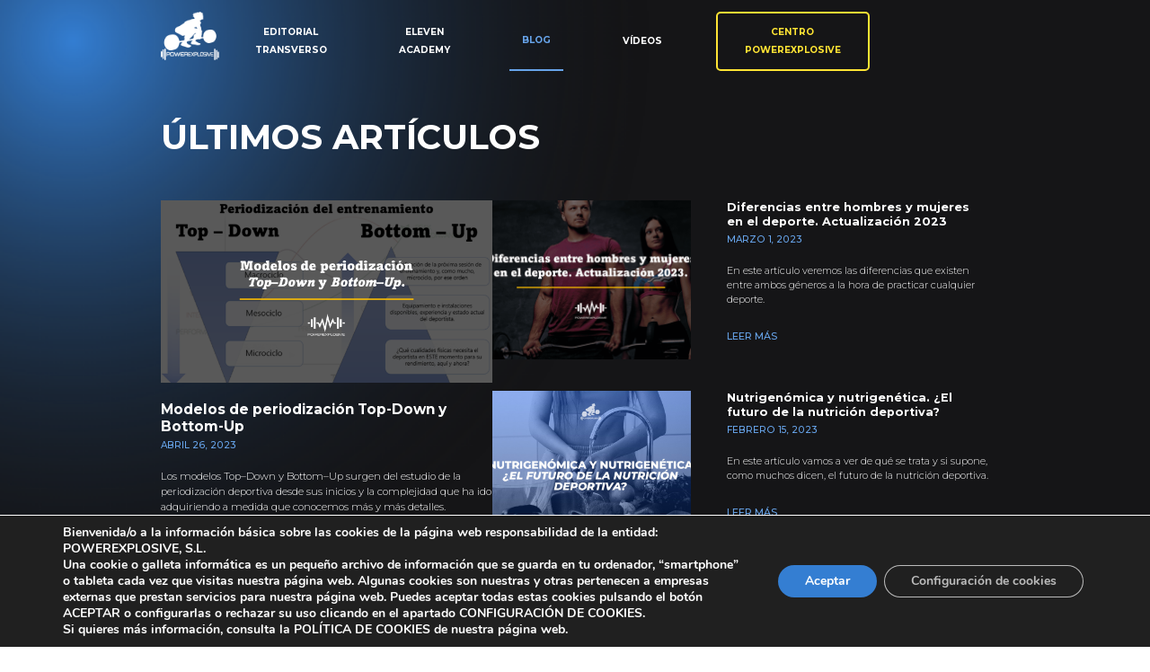

--- FILE ---
content_type: text/css
request_url: https://powerexplosive.com/wp-content/uploads/elementor/css/post-10.css?ver=1713180699
body_size: 3128
content:
.elementor-10 .elementor-element.elementor-element-a8d9769{--display:flex;--min-height:100vh;--flex-direction:column;--container-widget-width:100%;--container-widget-height:initial;--container-widget-flex-grow:0;--container-widget-align-self:initial;--justify-content:flex-end;--background-transition:0.3s;--padding-block-start:0%;--padding-block-end:0%;--padding-inline-start:0%;--padding-inline-end:0%;}.elementor-10 .elementor-element.elementor-element-a8d9769:not(.elementor-motion-effects-element-type-background), .elementor-10 .elementor-element.elementor-element-a8d9769 > .elementor-motion-effects-container > .elementor-motion-effects-layer{background-color:#151517;background-image:url("https://powerexplosive.com/wp-content/uploads/2023/01/Grupo-38106-1.png");background-position:center center;background-repeat:no-repeat;background-size:cover;}.elementor-10 .elementor-element.elementor-element-a8d9769, .elementor-10 .elementor-element.elementor-element-a8d9769::before{--border-transition:0.3s;}.elementor-10 .elementor-element.elementor-element-706b4ca{--display:flex;--background-transition:0.3s;--padding-block-start:10%;--padding-block-end:3%;--padding-inline-start:14%;--padding-inline-end:14%;}.elementor-10 .elementor-element.elementor-element-7b87d14 .elementor-heading-title{color:#FFFFFF;font-family:"Montserrat", Sans-serif;font-size:3vw;font-weight:700;}.elementor-10 .elementor-element.elementor-element-7b87d14 > .elementor-widget-container{padding:0% 0% 0% 0%;}.elementor-10 .elementor-element.elementor-element-06df9e1{--display:flex;--flex-direction:row;--container-widget-width:calc( ( 1 - var( --container-widget-flex-grow ) ) * 100% );--container-widget-height:100%;--container-widget-flex-grow:1;--container-widget-align-self:stretch;--justify-content:space-between;--align-items:center;--gap:7% 7%;--background-transition:0.3s;--padding-block-start:5%;--padding-block-end:5%;--padding-inline-start:0%;--padding-inline-end:0%;}.elementor-10 .elementor-element.elementor-element-c14bff7{--display:flex;--background-transition:0.3s;--padding-block-start:0px;--padding-block-end:0px;--padding-inline-start:0px;--padding-inline-end:0px;}.elementor-10 .elementor-element.elementor-element-e62443f .elementor-posts-container .elementor-post__thumbnail{padding-bottom:calc( 0.55 * 100% );}.elementor-10 .elementor-element.elementor-element-e62443f:after{content:"0.55";}.elementor-10 .elementor-element.elementor-element-e62443f .elementor-post__thumbnail__link{width:100%;}.elementor-10 .elementor-element.elementor-element-e62443f .elementor-post__meta-data span + span:before{content:"///";}.elementor-10 .elementor-element.elementor-element-e62443f{--grid-column-gap:30px;--grid-row-gap:35px;}.elementor-10 .elementor-element.elementor-element-e62443f.elementor-posts--thumbnail-left .elementor-post__thumbnail__link{margin-right:20px;}.elementor-10 .elementor-element.elementor-element-e62443f.elementor-posts--thumbnail-right .elementor-post__thumbnail__link{margin-left:20px;}.elementor-10 .elementor-element.elementor-element-e62443f.elementor-posts--thumbnail-top .elementor-post__thumbnail__link{margin-bottom:20px;}.elementor-10 .elementor-element.elementor-element-e62443f .elementor-post__title, .elementor-10 .elementor-element.elementor-element-e62443f .elementor-post__title a{color:#FFFFFF;font-family:"Montserrat", Sans-serif;font-size:1.2vw;font-weight:700;text-decoration:none;}.elementor-10 .elementor-element.elementor-element-e62443f .elementor-post__title{margin-bottom:5px;}.elementor-10 .elementor-element.elementor-element-e62443f .elementor-post__meta-data{color:#67A4EA;font-family:"Montserrat", Sans-serif;font-size:0.8vw;font-weight:500;text-transform:uppercase;margin-bottom:20px;}.elementor-10 .elementor-element.elementor-element-e62443f .elementor-post__excerpt p{color:#FFFFFF;font-family:"Montserrat", Sans-serif;font-size:0.9vw;font-weight:300;}.elementor-10 .elementor-element.elementor-element-e62443f .elementor-post__excerpt{margin-bottom:20px;}.elementor-10 .elementor-element.elementor-element-e62443f .elementor-post__read-more{color:#67A4EA;}.elementor-10 .elementor-element.elementor-element-e62443f a.elementor-post__read-more{font-family:"Montserrat", Sans-serif;font-size:0.9vw;font-weight:500;text-transform:uppercase;text-decoration:none;}.elementor-10 .elementor-element.elementor-element-e62443f > .elementor-widget-container{margin:0% 0% 0% 0%;padding:0% 0% 0% 0%;}.elementor-10 .elementor-element.elementor-element-f5f4960{--display:flex;--background-transition:0.3s;--padding-block-start:0px;--padding-block-end:0px;--padding-inline-start:0px;--padding-inline-end:0px;}.elementor-10 .elementor-element.elementor-element-f5f4960.e-con{--align-self:flex-start;}.elementor-10 .elementor-element.elementor-element-c392ff1 .elementor-posts-container .elementor-post__thumbnail{padding-bottom:calc( 0.8 * 100% );}.elementor-10 .elementor-element.elementor-element-c392ff1:after{content:"0.8";}.elementor-10 .elementor-element.elementor-element-c392ff1 .elementor-post__thumbnail__link{width:40%;}.elementor-10 .elementor-element.elementor-element-c392ff1 .elementor-post__meta-data span + span:before{content:"///";}.elementor-10 .elementor-element.elementor-element-c392ff1{--grid-column-gap:30px;--grid-row-gap:35px;}.elementor-10 .elementor-element.elementor-element-c392ff1.elementor-posts--thumbnail-left .elementor-post__thumbnail__link{margin-right:40px;}.elementor-10 .elementor-element.elementor-element-c392ff1.elementor-posts--thumbnail-right .elementor-post__thumbnail__link{margin-left:40px;}.elementor-10 .elementor-element.elementor-element-c392ff1.elementor-posts--thumbnail-top .elementor-post__thumbnail__link{margin-bottom:40px;}.elementor-10 .elementor-element.elementor-element-c392ff1 .elementor-post__title, .elementor-10 .elementor-element.elementor-element-c392ff1 .elementor-post__title a{color:#FFFFFF;font-family:"Montserrat", Sans-serif;font-size:1vw;font-weight:700;text-decoration:none;}.elementor-10 .elementor-element.elementor-element-c392ff1 .elementor-post__title{margin-bottom:5px;}.elementor-10 .elementor-element.elementor-element-c392ff1 .elementor-post__meta-data{color:#67A4EA;font-family:"Montserrat", Sans-serif;font-size:0.8vw;font-weight:500;text-transform:uppercase;margin-bottom:20px;}.elementor-10 .elementor-element.elementor-element-c392ff1 .elementor-post__excerpt p{color:#FFFFFF;font-family:"Montserrat", Sans-serif;font-size:0.85vw;font-weight:300;}.elementor-10 .elementor-element.elementor-element-c392ff1 .elementor-post__excerpt{margin-bottom:20px;}.elementor-10 .elementor-element.elementor-element-c392ff1 .elementor-post__read-more{color:#67A4EA;}.elementor-10 .elementor-element.elementor-element-c392ff1 a.elementor-post__read-more{font-family:"Montserrat", Sans-serif;font-size:0.85vw;font-weight:500;text-transform:uppercase;text-decoration:none;}.elementor-10 .elementor-element.elementor-element-ee1db52 .elementor-posts-container .elementor-post__thumbnail{padding-bottom:calc( 0.8 * 100% );}.elementor-10 .elementor-element.elementor-element-ee1db52:after{content:"0.8";}.elementor-10 .elementor-element.elementor-element-ee1db52 .elementor-post__thumbnail__link{width:40%;}.elementor-10 .elementor-element.elementor-element-ee1db52 .elementor-post__meta-data span + span:before{content:"///";}.elementor-10 .elementor-element.elementor-element-ee1db52{--grid-column-gap:30px;--grid-row-gap:35px;}.elementor-10 .elementor-element.elementor-element-ee1db52.elementor-posts--thumbnail-left .elementor-post__thumbnail__link{margin-right:40px;}.elementor-10 .elementor-element.elementor-element-ee1db52.elementor-posts--thumbnail-right .elementor-post__thumbnail__link{margin-left:40px;}.elementor-10 .elementor-element.elementor-element-ee1db52.elementor-posts--thumbnail-top .elementor-post__thumbnail__link{margin-bottom:40px;}.elementor-10 .elementor-element.elementor-element-ee1db52 .elementor-post__title, .elementor-10 .elementor-element.elementor-element-ee1db52 .elementor-post__title a{color:#FFFFFF;font-family:"Montserrat", Sans-serif;font-size:1vw;font-weight:700;text-decoration:none;}.elementor-10 .elementor-element.elementor-element-ee1db52 .elementor-post__title{margin-bottom:5px;}.elementor-10 .elementor-element.elementor-element-ee1db52 .elementor-post__meta-data{color:#67A4EA;font-family:"Montserrat", Sans-serif;font-size:0.8vw;font-weight:500;text-transform:uppercase;margin-bottom:20px;}.elementor-10 .elementor-element.elementor-element-ee1db52 .elementor-post__excerpt p{color:#FFFFFF;font-family:"Montserrat", Sans-serif;font-size:0.85vw;font-weight:300;}.elementor-10 .elementor-element.elementor-element-ee1db52 .elementor-post__excerpt{margin-bottom:20px;}.elementor-10 .elementor-element.elementor-element-ee1db52 .elementor-post__read-more{color:#67A4EA;}.elementor-10 .elementor-element.elementor-element-ee1db52 a.elementor-post__read-more{font-family:"Montserrat", Sans-serif;font-size:0.85vw;font-weight:500;text-transform:uppercase;text-decoration:none;}.elementor-10 .elementor-element.elementor-element-04f5b05{--display:flex;--flex-direction:column;--container-widget-width:100%;--container-widget-height:initial;--container-widget-flex-grow:0;--container-widget-align-self:initial;--background-transition:0.3s;--padding-block-start:5%;--padding-block-end:5%;--padding-inline-start:14%;--padding-inline-end:14%;}.elementor-10 .elementor-element.elementor-element-605f57a .elementor-heading-title{color:#262728;font-family:"Montserrat", Sans-serif;font-size:3vw;font-weight:700;}.elementor-10 .elementor-element.elementor-element-605f57a > .elementor-widget-container{padding:0% 0% 0% 0%;}.elementor-10 .elementor-element.elementor-element-7050636{--display:flex;--flex-direction:column;--container-widget-width:100%;--container-widget-height:initial;--container-widget-flex-grow:0;--container-widget-align-self:initial;--justify-content:space-between;--background-transition:0.3s;--margin-block-start:5%;--margin-block-end:0%;--margin-inline-start:0%;--margin-inline-end:0%;--padding-block-start:0px;--padding-block-end:0px;--padding-inline-start:0px;--padding-inline-end:0px;}.elementor-10 .elementor-element.elementor-element-5aa41b0{--display:flex;--align-items:stretch;--container-widget-width:calc( ( 1 - var( --container-widget-flex-grow ) ) * 100% );--background-transition:0.3s;--padding-block-start:0px;--padding-block-end:0px;--padding-inline-start:0px;--padding-inline-end:0px;--position:absolute;top:0px;--z-index:1;}.elementor-10 .elementor-element.elementor-element-5aa41b0.e-con{--align-self:flex-end;}body:not(.rtl) .elementor-10 .elementor-element.elementor-element-5aa41b0{right:0px;}body.rtl .elementor-10 .elementor-element.elementor-element-5aa41b0{left:0px;}.elementor-10 .elementor-element.elementor-element-e3da6cc{--display:flex;--background-transition:0.3s;--margin-block-start:0%;--margin-block-end:0%;--margin-inline-start:0%;--margin-inline-end:0%;--padding-block-start:0px;--padding-block-end:0px;--padding-inline-start:0px;--padding-inline-end:0px;}.elementor-10 .elementor-element.elementor-element-73b39f4 .uael-post__header-filters{text-align:left;padding-bottom:30px;border-bottom:0px solid #B7B7BF;}.elementor-10 .elementor-element.elementor-element-73b39f4 .uael-posts-tabs-dropdown .uael-filters-dropdown-button,.elementor-10 .elementor-element.elementor-element-73b39f4 .uael-post__header-filter{color:#347ED2;background-color:#FFFFFF;border-style:solid;border-width:1px 1px 1px 1px;border-color:#FFFFFF;font-family:"Montserrat", Sans-serif;font-size:0.9vw;font-weight:600;text-transform:uppercase;}.elementor-10 .elementor-element.elementor-element-73b39f4 .uael-post__header-filter.uael-filter__current, .elementor-10 .elementor-element.elementor-element-73b39f4 .uael-post__header-filters .uael-post__header-filter:hover{color:#347ED2;}.elementor-10 .elementor-element.elementor-element-73b39f4 .uael-post__header-filters .uael-post__header-filter.uael-filter__current, .elementor-10 .elementor-element.elementor-element-73b39f4 .uael-post__header-filters .uael-post__header-filter:hover{background-color:#FFFFFF;}.elementor-10 .elementor-element.elementor-element-73b39f4 .uael-post__header-filter.uael-filter__current, .elementor-10 .elementor-element.elementor-element-73b39f4 .uael-post__header-filter:hover{border-color:#347ED2;}.elementor-10 .elementor-element.elementor-element-73b39f4 .uael-posts-tabs-dropdown .uael-filters-dropdown-button, .elementor-10 .elementor-element.elementor-element-73b39f4 .uael-post__header-filter{border-radius:0px 0px 0px 0px;}.elementor-10 .elementor-element.elementor-element-73b39f4 .uael-post__header-filter{padding:4px 14px 4px 14px;margin-right:0px;margin-bottom:0px;}.elementor-10 .elementor-element.elementor-element-73b39f4 .uael-post__header-filter:last-child{margin-right:0;}.elementor-10 .elementor-element.elementor-element-73b39f4 .uael-post__thumbnail:hover img{transform:scale(1.05);opacity:1;}.elementor-10 .elementor-element.elementor-element-73b39f4.uael-post__link-complete-yes .uael-post-image-background .uael-post__complete-box-overlay:hover + .uael-post__inner-wrap .uael-post__thumbnail img{transform:translate(-50%,-50%) scale(1.05);}.elementor-10 .elementor-element.elementor-element-73b39f4.uael-post__link-complete-yes .uael-post__complete-box-overlay:hover + .uael-post__inner-wrap .uael-post__thumbnail img{transform:scale(1.05);opacity:1;}.elementor-10 .elementor-element.elementor-element-73b39f4.uael-equal__height-yes .uael-post-image-background .uael-post__inner-wrap:hover img{transform:translate(-50%,-50%) scale(1.05);opacity:1;}.elementor-10 .elementor-element.elementor-element-73b39f4 .uael-listing__terms-link:not(:last-child):after{content:"|";margin:0 0.4em;}.elementor-10 .elementor-element.elementor-element-73b39f4 .uael-post-grid .uael-post-wrapper{padding-right:calc( 40px/2 );padding-left:calc( 40px/2 );margin-bottom:40px;}.elementor-10 .elementor-element.elementor-element-73b39f4 .uael-post-grid .uael-post-grid__inner{margin-left:calc( -40px/2 );margin-right:calc( -40px/2 );}.elementor-10 .elementor-element.elementor-element-73b39f4 .uael-post__bg-wrap{background-color:#f6f6f6;border-style:none;}.elementor-10 .elementor-element.elementor-element-73b39f4 .uael-post__content-wrap{padding:20px 20px 20px 20px;}.elementor-10 .elementor-element.elementor-element-73b39f4 .uael-post-inf-loader > div{background-color:#347ED2;width:10px;height:10px;}.elementor-10 .elementor-element.elementor-element-73b39f4 .uael-post__title, .elementor-10 .elementor-element.elementor-element-73b39f4 .uael-post__title a{color:#262728;}.elementor-10 .elementor-element.elementor-element-73b39f4 .uael-post__title:hover, .elementor-10 .elementor-element.elementor-element-73b39f4 .uael-post__title a:hover{color:#262728;}.elementor-10 .elementor-element.elementor-element-73b39f4.uael-post__link-complete-yes .uael-post__complete-box-overlay:hover + .uael-post__inner-wrap .uael-post__title a{color:#262728;}.elementor-10 .elementor-element.elementor-element-73b39f4 .uael-post__title{font-family:"Montserrat", Sans-serif;font-size:1.2vw;font-weight:800;text-transform:uppercase;margin-bottom:5px;}.elementor-10 .elementor-element.elementor-element-73b39f4 .uael-post__meta-data{color:#347ED2;margin-bottom:15px;}.elementor-10 .elementor-element.elementor-element-73b39f4 .uael-post__meta-data svg{fill:#347ED2;}.elementor-10 .elementor-element.elementor-element-73b39f4 .uael-post__meta-data span{font-family:"Montserrat", Sans-serif;font-size:0.8vw;font-weight:600;text-transform:uppercase;margin-right:0px;}.elementor-10 .elementor-element.elementor-element-73b39f4 .uael-post__meta-data span:last-child, .elementor-10 .elementor-element.elementor-element-73b39f4 .uael-post__meta-data span.uael-listing__terms-link{margin-right:0;}.elementor-10 .elementor-element.elementor-element-73b39f4 .uael-post__terms{padding:5px 10px 5px 10px;border-radius:0px 0px 0px 0px;right:auto;left:0;color:#FFFFFF;background-color:#347ED2;font-family:"Montserrat", Sans-serif;font-size:0.9vw;font-weight:400;text-transform:uppercase;text-decoration:none;}.elementor-10 .elementor-element.elementor-element-73b39f4 .uael-post__terms a:hover{color:#FFFFFF;}.elementor-10 .elementor-element.elementor-element-73b39f4.uael-post__link-complete-yes .uael-post__complete-box-overlay:hover + .uael-post__inner-wrap .uael-post__terms a{color:#FFFFFF;}.elementor-10 .elementor-element.elementor-element-73b39f4 .uael-post__terms-wrap{margin-bottom:0px;}.elementor-10 .elementor-element.elementor-element-73b39f4 .uael-post__excerpt{color:#262728;font-family:"Montserrat", Sans-serif;font-size:0.9vw;font-weight:400;margin-bottom:50px;}.elementor-10 .elementor-element.elementor-element-73b39f4 a.uael-post__read-more{color:#347ED2;background-color:#FFFFFF;border-style:none;border-radius:0px 0px 0px 0px;padding:0px 0px 0px 0px;font-family:"Montserrat", Sans-serif;font-size:0.9vw;font-weight:600;text-decoration:none;}.elementor-10 .elementor-element.elementor-element-73b39f4 > .elementor-widget-container{margin:0% 0% 0% 0%;padding:0% 0% 0% 0%;}@media(min-width:768px){.elementor-10 .elementor-element.elementor-element-06df9e1{--width:100%;}.elementor-10 .elementor-element.elementor-element-c14bff7{--width:40%;}.elementor-10 .elementor-element.elementor-element-f5f4960{--width:60%;}.elementor-10 .elementor-element.elementor-element-5aa41b0{--width:33%;}.elementor-10 .elementor-element.elementor-element-e3da6cc{--width:100%;}}@media(max-width:1024px){.elementor-10 .elementor-element.elementor-element-a8d9769:not(.elementor-motion-effects-element-type-background), .elementor-10 .elementor-element.elementor-element-a8d9769 > .elementor-motion-effects-container > .elementor-motion-effects-layer{background-position:center center;}.elementor-10 .elementor-element.elementor-element-706b4ca{--padding-block-start:20%;--padding-block-end:5%;--padding-inline-start:7%;--padding-inline-end:7%;}.elementor-10 .elementor-element.elementor-element-7b87d14 .elementor-heading-title{font-size:4.5vw;}.elementor-10 .elementor-element.elementor-element-06df9e1{--justify-content:center;--flex-wrap:wrap;--padding-block-start:0%;--padding-block-end:5%;--padding-inline-start:0%;--padding-inline-end:0%;}.elementor-10 .elementor-element.elementor-element-c14bff7{--align-items:flex-start;--container-widget-width:calc( ( 1 - var( --container-widget-flex-grow ) ) * 100% );}.elementor-10 .elementor-element.elementor-element-e62443f .elementor-post__title, .elementor-10 .elementor-element.elementor-element-e62443f .elementor-post__title a{font-size:2.5vw;}.elementor-10 .elementor-element.elementor-element-e62443f .elementor-post__meta-data{font-size:1.2vw;}.elementor-10 .elementor-element.elementor-element-e62443f .elementor-post__excerpt p{font-size:1.6vw;}.elementor-10 .elementor-element.elementor-element-e62443f a.elementor-post__read-more{font-size:1.6vw;}.elementor-10 .elementor-element.elementor-element-f5f4960{--padding-block-start:10%;--padding-block-end:0%;--padding-inline-start:0%;--padding-inline-end:0%;}.elementor-10 .elementor-element.elementor-element-c392ff1 .elementor-post__title, .elementor-10 .elementor-element.elementor-element-c392ff1 .elementor-post__title a{font-size:2vw;}.elementor-10 .elementor-element.elementor-element-c392ff1 .elementor-post__meta-data{font-size:1.2vw;}.elementor-10 .elementor-element.elementor-element-c392ff1 .elementor-post__excerpt p{font-size:1.6vw;}.elementor-10 .elementor-element.elementor-element-c392ff1 a.elementor-post__read-more{font-size:1.6vw;}.elementor-10 .elementor-element.elementor-element-ee1db52 .elementor-post__title, .elementor-10 .elementor-element.elementor-element-ee1db52 .elementor-post__title a{font-size:2vw;}.elementor-10 .elementor-element.elementor-element-ee1db52 .elementor-post__meta-data{font-size:1.2vw;}.elementor-10 .elementor-element.elementor-element-ee1db52 .elementor-post__excerpt p{font-size:1.6vw;}.elementor-10 .elementor-element.elementor-element-ee1db52 a.elementor-post__read-more{font-size:1.6vw;}.elementor-10 .elementor-element.elementor-element-04f5b05{--padding-block-start:5%;--padding-block-end:5%;--padding-inline-start:7%;--padding-inline-end:7%;}.elementor-10 .elementor-element.elementor-element-605f57a .elementor-heading-title{font-size:4vw;}.elementor-10 .elementor-element.elementor-element-73b39f4 .uael-posts-tabs-dropdown .uael-filters-dropdown-button,.elementor-10 .elementor-element.elementor-element-73b39f4 .uael-post__header-filter{font-size:1.5vw;}.elementor-10 .elementor-element.elementor-element-73b39f4 .uael-post__title{font-size:2vw;}.elementor-10 .elementor-element.elementor-element-73b39f4 .uael-post__meta-data span{font-size:1.2vw;}.elementor-10 .elementor-element.elementor-element-73b39f4 .uael-post__terms{font-size:1.2vw;}.elementor-10 .elementor-element.elementor-element-73b39f4 .uael-post__excerpt{font-size:1.6vw;}.elementor-10 .elementor-element.elementor-element-73b39f4 a.uael-post__read-more{font-size:1.6vw;}}@media(max-width:767px){.elementor-10 .elementor-element.elementor-element-a8d9769{--min-height:60vh;}.elementor-10 .elementor-element.elementor-element-a8d9769:not(.elementor-motion-effects-element-type-background), .elementor-10 .elementor-element.elementor-element-a8d9769 > .elementor-motion-effects-container > .elementor-motion-effects-layer{background-position:top right;}.elementor-10 .elementor-element.elementor-element-706b4ca{--padding-block-start:30%;--padding-block-end:5%;--padding-inline-start:7%;--padding-inline-end:7%;}.elementor-10 .elementor-element.elementor-element-7b87d14{text-align:center;}.elementor-10 .elementor-element.elementor-element-7b87d14 .elementor-heading-title{font-size:7vw;}.elementor-10 .elementor-element.elementor-element-e62443f .elementor-posts-container .elementor-post__thumbnail{padding-bottom:calc( 0.5 * 100% );}.elementor-10 .elementor-element.elementor-element-e62443f:after{content:"0.5";}.elementor-10 .elementor-element.elementor-element-e62443f .elementor-post__thumbnail__link{width:100%;}.elementor-10 .elementor-element.elementor-element-e62443f .elementor-post__title, .elementor-10 .elementor-element.elementor-element-e62443f .elementor-post__title a{font-size:4.5vw;}.elementor-10 .elementor-element.elementor-element-e62443f .elementor-post__meta-data{font-size:2.5vw;}.elementor-10 .elementor-element.elementor-element-e62443f .elementor-post__excerpt p{font-size:3.2vw;}.elementor-10 .elementor-element.elementor-element-e62443f a.elementor-post__read-more{font-size:3.2vw;}.elementor-10 .elementor-element.elementor-element-f5f4960{--padding-block-start:20%;--padding-block-end:0%;--padding-inline-start:0%;--padding-inline-end:0%;}.elementor-10 .elementor-element.elementor-element-c392ff1 .elementor-posts-container .elementor-post__thumbnail{padding-bottom:calc( 0.5 * 100% );}.elementor-10 .elementor-element.elementor-element-c392ff1:after{content:"0.5";}.elementor-10 .elementor-element.elementor-element-c392ff1 .elementor-post__thumbnail__link{width:100%;}.elementor-10 .elementor-element.elementor-element-c392ff1.elementor-posts--thumbnail-left .elementor-post__thumbnail__link{margin-right:20px;}.elementor-10 .elementor-element.elementor-element-c392ff1.elementor-posts--thumbnail-right .elementor-post__thumbnail__link{margin-left:20px;}.elementor-10 .elementor-element.elementor-element-c392ff1.elementor-posts--thumbnail-top .elementor-post__thumbnail__link{margin-bottom:20px;}.elementor-10 .elementor-element.elementor-element-c392ff1 .elementor-post__title, .elementor-10 .elementor-element.elementor-element-c392ff1 .elementor-post__title a{font-size:4.5vw;}.elementor-10 .elementor-element.elementor-element-c392ff1 .elementor-post__meta-data{font-size:2.5vw;}.elementor-10 .elementor-element.elementor-element-c392ff1 .elementor-post__excerpt p{font-size:3.2vw;}.elementor-10 .elementor-element.elementor-element-c392ff1 a.elementor-post__read-more{font-size:3.2vw;}.elementor-10 .elementor-element.elementor-element-ee1db52 .elementor-posts-container .elementor-post__thumbnail{padding-bottom:calc( 0.5 * 100% );}.elementor-10 .elementor-element.elementor-element-ee1db52:after{content:"0.5";}.elementor-10 .elementor-element.elementor-element-ee1db52 .elementor-post__thumbnail__link{width:100%;}.elementor-10 .elementor-element.elementor-element-ee1db52.elementor-posts--thumbnail-left .elementor-post__thumbnail__link{margin-right:20px;}.elementor-10 .elementor-element.elementor-element-ee1db52.elementor-posts--thumbnail-right .elementor-post__thumbnail__link{margin-left:20px;}.elementor-10 .elementor-element.elementor-element-ee1db52.elementor-posts--thumbnail-top .elementor-post__thumbnail__link{margin-bottom:20px;}.elementor-10 .elementor-element.elementor-element-ee1db52 .elementor-post__title, .elementor-10 .elementor-element.elementor-element-ee1db52 .elementor-post__title a{font-size:4.5vw;}.elementor-10 .elementor-element.elementor-element-ee1db52 .elementor-post__meta-data{font-size:2.5vw;}.elementor-10 .elementor-element.elementor-element-ee1db52 .elementor-post__excerpt p{font-size:3.2vw;}.elementor-10 .elementor-element.elementor-element-ee1db52 a.elementor-post__read-more{font-size:3.2vw;}.elementor-10 .elementor-element.elementor-element-04f5b05{--padding-block-start:014%;--padding-block-end:14%;--padding-inline-start:7%;--padding-inline-end:7%;}.elementor-10 .elementor-element.elementor-element-605f57a{text-align:center;}.elementor-10 .elementor-element.elementor-element-605f57a .elementor-heading-title{font-size:7vw;}.elementor-10 .elementor-element.elementor-element-73b39f4 .uael-posts-tabs-dropdown .uael-filters-dropdown{text-align:left;}.elementor-10 .elementor-element.elementor-element-73b39f4 .uael-posts-tabs-dropdown .uael-post__header-filter{border-radius:0px;margin-right:0px;margin-bottom:0px;}.elementor-10 .elementor-element.elementor-element-73b39f4 .uael-posts-tabs-dropdown .uael-post__header-filters{padding-bottom:0px;border:0px solid;}.elementor-10 .elementor-element.elementor-element-73b39f4 .uael-posts-tabs-dropdown .uael-filters-dropdown-button,.elementor-10 .elementor-element.elementor-element-73b39f4 .uael-post__header-filter{font-size:2.5vw;}.elementor-10 .elementor-element.elementor-element-73b39f4 .uael-post__title{font-size:4.5vw;}.elementor-10 .elementor-element.elementor-element-73b39f4 .uael-post__meta-data span{font-size:2.5vw;}.elementor-10 .elementor-element.elementor-element-73b39f4 .uael-post__terms{font-size:2.5vw;}.elementor-10 .elementor-element.elementor-element-73b39f4 .uael-post__excerpt{font-size:3.2vw;}.elementor-10 .elementor-element.elementor-element-73b39f4 a.uael-post__read-more{font-size:3.2vw;}}@media(max-width:1024px) and (min-width:768px){.elementor-10 .elementor-element.elementor-element-706b4ca{--width:100%;}.elementor-10 .elementor-element.elementor-element-c14bff7{--width:100%;}.elementor-10 .elementor-element.elementor-element-f5f4960{--width:100%;}.elementor-10 .elementor-element.elementor-element-5aa41b0{--width:100%;}}/* Start custom CSS for posts, class: .elementor-element-e62443f */.elementor-10 .elementor-element.elementor-element-e62443f .elementor-post__read-more{
    border: 2px solid #67A4EA !important;
    padding: 5px 20px;
    display: inline-block;
}/* End custom CSS */
/* Start custom CSS for posts, class: .elementor-element-ee1db52 */.elementor-10 .elementor-element.elementor-element-ee1db52 .elementor-post__read-more{
    border: 2px solid #67A4EA !important;
    padding: 5px 20px;
    display: inline-block;
}/* End custom CSS */
/* Start custom CSS for shortcode, class: .elementor-element-4585ce5 */.elementor-10 .elementor-element.elementor-element-4585ce5 .promagnifier{
    pointer-events: none;
}
.elementor-10 .elementor-element.elementor-element-4585ce5 .proloading .asl_loader-inner{
    border: 4px solid #347ED2;
}
.elementor-10 .elementor-element.elementor-element-4585ce5 .proclose svg{
    background: #347ED2 !important;
}
.elementor-10 .elementor-element.elementor-element-4585ce5 .proclose svg polygon{
    fill: #FFFFFF !important;
}
div.asl_r .results .item .asl_content h3 a{
    font-weight: 600 !important;
    color: #262728 !important;
}
div.asl_r .results .item .asl_content .asl_desc{
    color: #262728 !important;
}
.elementor-10 .elementor-element.elementor-element-4585ce5 .probox{
    padding: 3px;
}/* End custom CSS */
/* Start custom CSS for container, class: .elementor-element-5aa41b0 */@media screen and (max-width: 1024px) {
    .elementor-10 .elementor-element.elementor-element-5aa41b0 {
        position: initial !important;
    }
}/* End custom CSS */
/* Start custom CSS for uael-posts, class: .elementor-element-73b39f4 */.elementor-10 .elementor-element.elementor-element-73b39f4 .uael-post__terms a {
    pointer-events: none;
    text-decoration: none;
}
.elementor-10 .elementor-element.elementor-element-73b39f4 .uael-post__terms {
    margin: 10px 0px 0px 10px;
}
.elementor-10 .elementor-element.elementor-element-73b39f4 .uael-post__content-wrap{
    background-color: #FFFFFF;
}
.elementor-10 .elementor-element.elementor-element-73b39f4 .uael-post__bg-wrap{
    box-shadow: 0px 3px 15px rgba(0, 0, 0, 0.2);
    height: 100%;
    background-color: #FFFFFF;
}
.elementor-10 .elementor-element.elementor-element-73b39f4 .uael-post__inner-wrap{
    height: 100%;
    position: relative;
}
.elementor-10 .elementor-element.elementor-element-73b39f4 .uael-post__read-more{
    position: absolute;
    bottom: 20px;
    left: 20px;
}
.elementor-10 .elementor-element.elementor-element-73b39f4 .uael-post__read-more .elementor-button-icon{
    display: none;
}/* End custom CSS */
/* Start custom CSS for container, class: .elementor-element-e3da6cc */.elementor-10 .elementor-element.elementor-element-e3da6cc .uael-post__header{
    width: 65%;
}
@media screen and (max-width: 1024px) {
    .elementor-10 .elementor-element.elementor-element-e3da6cc .uael-post__header{
        width: 100%;
    }
}/* End custom CSS */

--- FILE ---
content_type: text/css
request_url: https://powerexplosive.com/wp-content/uploads/elementor/css/post-19.css?ver=1713176975
body_size: 1666
content:
.elementor-19 .elementor-element.elementor-element-da3422c{--display:flex;--flex-direction:row;--container-widget-width:calc( ( 1 - var( --container-widget-flex-grow ) ) * 100% );--container-widget-height:100%;--container-widget-flex-grow:1;--container-widget-align-self:stretch;--justify-content:space-between;--align-items:center;--gap:0px 0px;--background-transition:0.3s;--padding-block-start:1%;--padding-block-end:1%;--padding-inline-start:14%;--padding-inline-end:14%;}.elementor-19 .elementor-element.elementor-element-da3422c:not(.elementor-motion-effects-element-type-background), .elementor-19 .elementor-element.elementor-element-da3422c > .elementor-motion-effects-container > .elementor-motion-effects-layer{background-color:#151517CC;}.elementor-19 .elementor-element.elementor-element-da3422c, .elementor-19 .elementor-element.elementor-element-da3422c::before{--border-transition:0.3s;}.elementor-19 .elementor-element.elementor-element-da3422c.e-con{--align-self:center;}.elementor-19 .elementor-element.elementor-element-9a13f86{width:var( --container-widget-width, 7% );max-width:7%;--container-widget-width:7%;--container-widget-flex-grow:0;}.elementor-19 .elementor-element.elementor-element-af408f0 .elementor-nav-menu .elementor-item{font-family:"Montserrat", Sans-serif;font-size:0.8vw;font-weight:700;text-transform:uppercase;}.elementor-19 .elementor-element.elementor-element-af408f0 .elementor-nav-menu--main .elementor-item{color:#FFFFFF;fill:#FFFFFF;}.elementor-19 .elementor-element.elementor-element-af408f0 .elementor-nav-menu--main .elementor-item:hover,
					.elementor-19 .elementor-element.elementor-element-af408f0 .elementor-nav-menu--main .elementor-item.elementor-item-active,
					.elementor-19 .elementor-element.elementor-element-af408f0 .elementor-nav-menu--main .elementor-item.highlighted,
					.elementor-19 .elementor-element.elementor-element-af408f0 .elementor-nav-menu--main .elementor-item:focus{color:#FFFFFF;fill:#FFFFFF;}.elementor-19 .elementor-element.elementor-element-af408f0 .elementor-nav-menu--dropdown{background-color:#02010100;}.elementor-19 .elementor-element.elementor-element-af408f0.elementor-element{--align-self:center;}.elementor-19 .elementor-element.elementor-element-197b7e6{width:auto;max-width:auto;}.elementor-19 .elementor-element.elementor-element-197b7e6.elementor-element{--align-self:center;}@media(max-width:1024px){.elementor-19 .elementor-element.elementor-element-da3422c{--padding-block-start:1%;--padding-block-end:1%;--padding-inline-start:7%;--padding-inline-end:7%;}.elementor-19 .elementor-element.elementor-element-9a13f86{--container-widget-width:10%;--container-widget-flex-grow:0;width:var( --container-widget-width, 10% );max-width:10%;}}@media(max-width:767px){.elementor-19 .elementor-element.elementor-element-da3422c{--padding-block-start:3%;--padding-block-end:03%;--padding-inline-start:7%;--padding-inline-end:7%;}.elementor-19 .elementor-element.elementor-element-9a13f86{--container-widget-width:14%;--container-widget-flex-grow:0;width:var( --container-widget-width, 14% );max-width:14%;}}/* Start custom CSS for nav-menu, class: .elementor-element-af408f0 */.elementor-19 .elementor-element.elementor-element-af408f0 ul > li{
    margin: 0 20px;
}
.elementor-19 .elementor-element.elementor-element-af408f0 ul > li:last-child{
    margin-right: 0px;
}
.elementor-19 .elementor-element.elementor-element-af408f0 ul > li > a{
    text-align: center;
}
.elementor-19 .elementor-element.elementor-element-af408f0 ul > li:hover a, .elementor-19 .elementor-element.elementor-element-af408f0 ul > li.current-menu-item a{
    border-bottom: 2px solid transparent;
    border-image: linear-gradient(to right, transparent 0%, transparent 10%, #67A4EA 10%, #67A4EA 90%, transparent 90%, transparent 100%);
    border-image-slice: 1;
    color: #67A4EA !important;
}
.elementor-19 .elementor-element.elementor-element-af408f0 ul > li.current-menu-item a{
    font-weight: 700 !important;
}
.elementor-19 .elementor-element.elementor-element-af408f0 ul > li:last-child{
    border: solid 2px #FEE434;
    border-radius: 5px;
}
.elementor-19 .elementor-element.elementor-element-af408f0 ul > li:last-child a{
    color: #FEE434 !important;
    border-bottom: 0 !important;
    padding: 10px 30px !important;
}
.elementor-19 .elementor-element.elementor-element-af408f0 ul > li:last-child:hover{
    background-color: #FEE434;
}
.elementor-19 .elementor-element.elementor-element-af408f0 ul > li:last-child:hover a{
    color: #151517 !important;
    border-bottom: 0 !important;
}/* End custom CSS */
/* Start custom CSS for html, class: .elementor-element-197b7e6 *//* ............/navbar/............ *

/* desktop mode............/// */

#navbarPWI.navbar input[type="checkbox"],
#navbarPWI.navbar .hamburger-lines {
    display: none;
}

#navbarPWI.navbar {
    position: absolute;
    display: block;
    top: 0;
    width: 100%;
    background: transparent;
    color: #FFFFFF;
    border: none;
    z-index: 12;
    border-radius: 0;
}

#navbarPWI .navbar-container.container {
    text-align: center;
    padding: 2% 0;
}

#navbarPWI .menu-items li {
  list-style: none;
  margin-left: 1.5rem;
  margin-bottom: 0.5rem;
  font-size: 1.2rem;
}

#navbarPWI .menu-items a {
  text-decoration: none;
  transition: color 0.3s ease-in-out;
}

#navbarPWI .menu-items a:hover {
  transition: color 0.3s ease-in-out;
}

#navbarPWI .navbar-container input[type="checkbox"],
#navbarPWI .navbar-container .hamburger-lines {
    display: inline-block;
}
#navbarPWI .navbar-container input[type="checkbox"] {
    position: absolute;
    display: inline-block;
    height: 15px;
    width: 40px;
    right: 0;
    z-index: 5;
    opacity: 0;
    cursor: pointer;
}
#navbarPWI .navbar-container .hamburger-lines {
    height: 16px;
    width: 40px;
    position: absolute;
    z-index: 3;
    right: 0;
    display: flex;
    flex-direction: column;
    justify-content: space-between;
    cursor: pointer;
}
#navbarPWI .navbar-container .hamburger-lines .line {
    display: block;
    height: 2px;
    width: 100%;
    border-radius: 10px;
    background: #FFFFFF;
}

#navbarPWI .navbar-container .hamburger-lines .line2 {
    transition: transform 0.2s ease-in-out;
}

#navbarPWI .navbar-container .hamburger-lines .line3 {
    transform-origin: 0% 100%;
    transition: transform 0.4s ease-in-out;
}

#navbarPWI.navbar .menu-items {
    position: fixed;
    top: 0;
    background-color: #151517CC;
    left: 10%;
    right: 0;
    bottom: 0;
    display: none;
    flex-direction: column;
    justify-content: center;
    transform: translateX(100%);
    margin-left: 0px;
    margin-right: 0px;
    margin-bottom: 0;
    padding-right: 40px;
    transition: transform 0.5s ease;
    z-index: 2;
}

#navbarPWI.navbar .menu-items li {
    margin-top: 5%;
    margin-bottom: 5%;
    font-size: 1.3rem;
    font-weight: 500;
    text-align: center;
}

#navbarPWI.navbar .menu-items li:last-child a{
    color: #FEE434 !important;
    padding: 20px;
    border: solid 2px #FEE434;
    border-radius: 5px;
    display: inline-block;
}


#navbarPWI .navbar-container input[type="checkbox"]:checked ~ .menu-items {
    display: flex !important;
    transform: translateX(0%);
}

#navbarPWI .navbar-container input[type="checkbox"]:checked ~ .hamburger-lines .line2 {
    transform: rotate(45deg) translate(4.5px,15px);
    width: 42px;
}


#navbarPWI .navbar-container input[type="checkbox"]:checked ~ .hamburger-lines .line3 {
    transform: rotate(-45deg) translate(0px, 0px);
    width: 42px;
}
  
#navbarPWI .navbar-container input[type="checkbox"]:checked ~ .hamburger-lines, .navbar-container input[type="checkbox"]:checked{
    height: 30px;
    width: 30px;
    margin: 0;
}

#navbarPWI.navbar .menu-items li a{
    color: #FFF !important;
    font-family: "Montserrat";
    text-transform: uppercase;
    font-weight: 600!important;
}/* End custom CSS */

--- FILE ---
content_type: text/css
request_url: https://powerexplosive.com/wp-content/uploads/elementor/css/post-43.css?ver=1768386977
body_size: 1559
content:
.elementor-43 .elementor-element.elementor-element-564d313{--display:flex;--flex-direction:column;--container-widget-width:calc( ( 1 - var( --container-widget-flex-grow ) ) * 100% );--container-widget-height:initial;--container-widget-flex-grow:0;--container-widget-align-self:initial;--justify-content:flex-start;--align-items:stretch;--gap:0px 0px;--background-transition:0.3s;--overlay-opacity:0.85;--margin-block-start:0%;--margin-block-end:0%;--margin-inline-start:0%;--margin-inline-end:0%;--padding-block-start:1%;--padding-block-end:1%;--padding-inline-start:14%;--padding-inline-end:14%;}.elementor-43 .elementor-element.elementor-element-564d313:not(.elementor-motion-effects-element-type-background), .elementor-43 .elementor-element.elementor-element-564d313 > .elementor-motion-effects-container > .elementor-motion-effects-layer{background-color:#151517;background-image:url("https://powerexplosive.com/wp-content/uploads/2023/01/Enmascarar-grupo-6.png");background-position:center center;background-size:cover;}.elementor-43 .elementor-element.elementor-element-564d313::before, .elementor-43 .elementor-element.elementor-element-564d313 > .elementor-background-video-container::before, .elementor-43 .elementor-element.elementor-element-564d313 > .e-con-inner > .elementor-background-video-container::before, .elementor-43 .elementor-element.elementor-element-564d313 > .elementor-background-slideshow::before, .elementor-43 .elementor-element.elementor-element-564d313 > .e-con-inner > .elementor-background-slideshow::before, .elementor-43 .elementor-element.elementor-element-564d313 > .elementor-motion-effects-container > .elementor-motion-effects-layer::before{--background-overlay:'';background-color:#151517;}.elementor-43 .elementor-element.elementor-element-564d313, .elementor-43 .elementor-element.elementor-element-564d313::before{--border-transition:0.3s;}.elementor-43 .elementor-element.elementor-element-e40d4b7{--display:flex;--flex-direction:row;--container-widget-width:initial;--container-widget-height:100%;--container-widget-flex-grow:1;--container-widget-align-self:stretch;--justify-content:space-between;--gap:0px 0px;--background-transition:0.3s;--padding-block-start:0px;--padding-block-end:0px;--padding-inline-start:0px;--padding-inline-end:0px;}.elementor-43 .elementor-element.elementor-element-167d111{--display:flex;--background-transition:0.3s;--padding-block-start:0px;--padding-block-end:0px;--padding-inline-start:0px;--padding-inline-end:0px;}.elementor-43 .elementor-element.elementor-element-dd96fa9{width:var( --container-widget-width, 20% );max-width:20%;--container-widget-width:20%;--container-widget-flex-grow:0;}.elementor-43 .elementor-element.elementor-element-14f8ae8{color:#FFFFFF;font-family:"Montserrat", Sans-serif;font-size:0.9vw;font-weight:300;line-height:1.5em;}.elementor-43 .elementor-element.elementor-element-81845fd{--display:flex;--background-transition:0.3s;--padding-block-start:0px;--padding-block-end:0px;--padding-inline-start:0px;--padding-inline-end:0px;}.elementor-43 .elementor-element.elementor-element-09b5c97{text-align:right;}.elementor-43 .elementor-element.elementor-element-09b5c97 .elementor-heading-title{color:#FFFFFF;font-family:"Montserrat", Sans-serif;font-size:1.2vw;font-weight:800;line-height:1.5em;}.elementor-43 .elementor-element.elementor-element-09b5c97.elementor-element{--align-self:flex-end;}.elementor-43 .elementor-element.elementor-element-1c33161 .elementor-repeater-item-c041f0e.elementor-social-icon{background-color:#FFFFFF00;}.elementor-43 .elementor-element.elementor-element-1c33161 .elementor-repeater-item-c041f0e.elementor-social-icon i{color:#FFFFFF;}.elementor-43 .elementor-element.elementor-element-1c33161 .elementor-repeater-item-c041f0e.elementor-social-icon svg{fill:#FFFFFF;}.elementor-43 .elementor-element.elementor-element-1c33161 .elementor-repeater-item-b68b2ce.elementor-social-icon{background-color:#02010100;}.elementor-43 .elementor-element.elementor-element-1c33161 .elementor-repeater-item-b68b2ce.elementor-social-icon i{color:#FFFFFF;}.elementor-43 .elementor-element.elementor-element-1c33161 .elementor-repeater-item-b68b2ce.elementor-social-icon svg{fill:#FFFFFF;}.elementor-43 .elementor-element.elementor-element-1c33161 .elementor-repeater-item-62cf5c2.elementor-social-icon{background-color:#02010100;}.elementor-43 .elementor-element.elementor-element-1c33161 .elementor-repeater-item-62cf5c2.elementor-social-icon i{color:#FFFFFF;}.elementor-43 .elementor-element.elementor-element-1c33161 .elementor-repeater-item-62cf5c2.elementor-social-icon svg{fill:#FFFFFF;}.elementor-43 .elementor-element.elementor-element-1c33161{--grid-template-columns:repeat(0, auto);--icon-size:30px;--grid-column-gap:9px;--grid-row-gap:0px;}.elementor-43 .elementor-element.elementor-element-1c33161 .elementor-widget-container{text-align:center;}.elementor-43 .elementor-element.elementor-element-1c33161 > .elementor-widget-container{margin:0% 0% 0% 0%;}.elementor-43 .elementor-element.elementor-element-1c33161.elementor-element{--align-self:flex-end;}.elementor-43 .elementor-element.elementor-element-5cf46a9{--display:flex;--flex-direction:row;--container-widget-width:calc( ( 1 - var( --container-widget-flex-grow ) ) * 100% );--container-widget-height:100%;--container-widget-flex-grow:1;--container-widget-align-self:stretch;--justify-content:center;--align-items:center;--background-transition:0.3s;--padding-block-start:3%;--padding-block-end:0%;--padding-inline-start:0%;--padding-inline-end:0%;}.elementor-43 .elementor-element.elementor-element-4ffcf5a .elementor-nav-menu .elementor-item{font-family:"Montserrat", Sans-serif;font-size:0.9vw;font-weight:300;}.elementor-43 .elementor-element.elementor-element-4ffcf5a .elementor-nav-menu--main .elementor-item{color:#FFFFFF;fill:#FFFFFF;padding-left:0px;padding-right:0px;padding-top:0px;padding-bottom:0px;}.elementor-43 .elementor-element.elementor-element-4ffcf5a .elementor-nav-menu--main .elementor-item:hover,
					.elementor-43 .elementor-element.elementor-element-4ffcf5a .elementor-nav-menu--main .elementor-item.elementor-item-active,
					.elementor-43 .elementor-element.elementor-element-4ffcf5a .elementor-nav-menu--main .elementor-item.highlighted,
					.elementor-43 .elementor-element.elementor-element-4ffcf5a .elementor-nav-menu--main .elementor-item:focus{color:#FFFFFF;fill:#FFFFFF;}.elementor-43 .elementor-element.elementor-element-4ffcf5a{--e-nav-menu-horizontal-menu-item-margin:calc( 20px / 2 );}.elementor-43 .elementor-element.elementor-element-4ffcf5a .elementor-nav-menu--main:not(.elementor-nav-menu--layout-horizontal) .elementor-nav-menu > li:not(:last-child){margin-bottom:20px;}.elementor-43 .elementor-element.elementor-element-4ffcf5a.elementor-element{--align-self:center;}.elementor-43 .elementor-element.elementor-element-701b4b5{text-align:right;}.elementor-43 .elementor-element.elementor-element-701b4b5 .elementor-heading-title{color:#FFFFFF;font-family:"Montserrat", Sans-serif;font-size:0.9vw;font-weight:300;line-height:1.5em;}.elementor-43 .elementor-element.elementor-element-701b4b5.elementor-element{--flex-grow:0;--flex-shrink:1;}@media(min-width:768px){.elementor-43 .elementor-element.elementor-element-167d111{--width:35%;}.elementor-43 .elementor-element.elementor-element-81845fd{--width:50%;}}@media(max-width:1024px){.elementor-43 .elementor-element.elementor-element-564d313{--padding-block-start:1%;--padding-block-end:1%;--padding-inline-start:7%;--padding-inline-end:7%;}.elementor-43 .elementor-element.elementor-element-dd96fa9{--container-widget-width:30%;--container-widget-flex-grow:0;width:var( --container-widget-width, 30% );max-width:30%;}.elementor-43 .elementor-element.elementor-element-14f8ae8{text-align:left;font-size:1.2vw;}.elementor-43 .elementor-element.elementor-element-09b5c97 .elementor-heading-title{font-size:2.2vw;}.elementor-43 .elementor-element.elementor-element-1c33161 .elementor-widget-container{text-align:center;}.elementor-43 .elementor-element.elementor-element-1c33161{--icon-size:25px;}.elementor-43 .elementor-element.elementor-element-4ffcf5a .elementor-nav-menu .elementor-item{font-size:1.2vw;}.elementor-43 .elementor-element.elementor-element-4ffcf5a .elementor-nav-menu--main .elementor-item{padding-left:0px;padding-right:0px;}.elementor-43 .elementor-element.elementor-element-701b4b5 .elementor-heading-title{font-size:1.2vw;}}@media(max-width:767px){.elementor-43 .elementor-element.elementor-element-564d313{--gap:10px 10px;--padding-block-start:02%;--padding-block-end:2%;--padding-inline-start:7%;--padding-inline-end:7%;}.elementor-43 .elementor-element.elementor-element-564d313:not(.elementor-motion-effects-element-type-background), .elementor-43 .elementor-element.elementor-element-564d313 > .elementor-motion-effects-container > .elementor-motion-effects-layer{background-position:center left;}.elementor-43 .elementor-element.elementor-element-e40d4b7{--gap:20px 20px;}.elementor-43 .elementor-element.elementor-element-167d111{--align-items:center;--container-widget-width:calc( ( 1 - var( --container-widget-flex-grow ) ) * 100% );}.elementor-43 .elementor-element.elementor-element-dd96fa9{--container-widget-width:20%;--container-widget-flex-grow:0;width:var( --container-widget-width, 20% );max-width:20%;}.elementor-43 .elementor-element.elementor-element-dd96fa9.elementor-element{--align-self:center;}.elementor-43 .elementor-element.elementor-element-14f8ae8{text-align:center;font-size:2.8vw;}.elementor-43 .elementor-element.elementor-element-81845fd{--gap:0px 0px;}.elementor-43 .elementor-element.elementor-element-09b5c97{text-align:center;width:100%;max-width:100%;}.elementor-43 .elementor-element.elementor-element-09b5c97 .elementor-heading-title{font-size:3.8vw;}.elementor-43 .elementor-element.elementor-element-09b5c97.elementor-element{--align-self:center;}.elementor-43 .elementor-element.elementor-element-1c33161{width:100%;max-width:100%;}.elementor-43 .elementor-element.elementor-element-1c33161.elementor-element{--align-self:center;}.elementor-43 .elementor-element.elementor-element-5cf46a9{--gap:10px 10px;--padding-block-start:0%;--padding-block-end:0%;--padding-inline-start:0%;--padding-inline-end:0%;}.elementor-43 .elementor-element.elementor-element-4ffcf5a .elementor-nav-menu .elementor-item{font-size:2.5vw;}.elementor-43 .elementor-element.elementor-element-4ffcf5a.elementor-element{--align-self:center;}.elementor-43 .elementor-element.elementor-element-701b4b5 .elementor-heading-title{font-size:2.5vw;}}/* Start custom CSS for text-editor, class: .elementor-element-14f8ae8 */.elementor-43 .elementor-element.elementor-element-14f8ae8 p {
    margin-bottom: 0px !important;
}/* End custom CSS */
/* Start custom CSS for heading, class: .elementor-element-701b4b5 */.elementor-43 .elementor-element.elementor-element-701b4b5 p{
    margin-bottom: 0;
}/* End custom CSS */